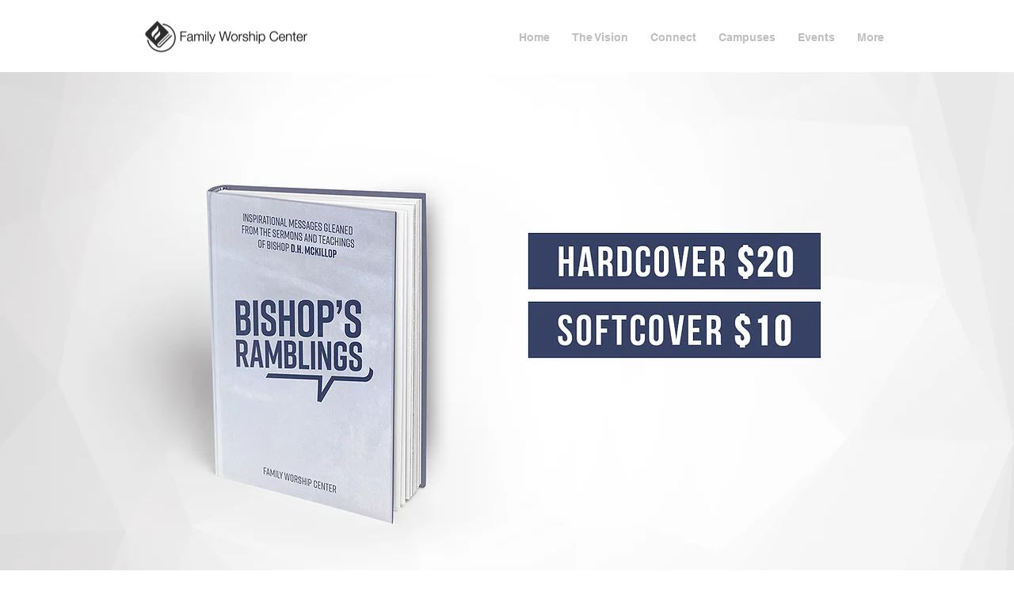

--- FILE ---
content_type: text/css; charset=utf-8
request_url: https://www.familyworship.ca/_serverless/pro-gallery-css-v4-server/layoutCss?ver=2&id=comp-j7hlx8cg&items=4606_5184_3456%7C4894_5184_3456%7C4921_5184_3456%7C4906_5184_3456%7C4722_5184_3456%7C4931_5184_3456%7C4700_5184_3456%7C4859_4032_3024%7C4991_4032_3024%7C3508_1500_1125%7C4814_3000_2250%7C0_420_330&container=3845_1280_1371.171875_720&options=layoutParams_cropRatio:1%7ClayoutParams_structure_galleryRatio_value:0%7ClayoutParams_repeatingGroupTypes:%7ClayoutParams_gallerySpacing:0%7CgroupTypes:1%7CnumberOfImagesPerRow:3%7CcollageAmount:0%7CtextsVerticalPadding:0%7CtextsHorizontalPadding:0%7CcalculateTextBoxHeightMode:MANUAL%7CtargetItemSize:350%7CcubeRatio:1%7CexternalInfoHeight:0%7CexternalInfoWidth:0%7CisRTL:false%7CisVertical:false%7CminItemSize:120%7CgroupSize:1%7CchooseBestGroup:true%7CcubeImages:false%7CcubeType:fill%7CsmartCrop:false%7CcollageDensity:0%7CimageMargin:10%7ChasThumbnails:false%7CgalleryThumbnailsAlignment:bottom%7CgridStyle:0%7CtitlePlacement:SHOW_ON_HOVER%7CarrowsSize:23%7CslideshowInfoSize:200%7CimageInfoType:NO_BACKGROUND%7CtextBoxHeight:0%7CscrollDirection:0%7CgalleryLayout:1%7CgallerySizeType:smart%7CgallerySize:30%7CcropOnlyFill:false%7CnumberOfImagesPerCol:1%7CgroupsPerStrip:0%7Cscatter:0%7CenableInfiniteScroll:true%7CthumbnailSpacings:0%7CarrowsPosition:0%7CthumbnailSize:120%7CcalculateTextBoxWidthMode:PERCENT%7CtextBoxWidthPercent:50%7CuseMaxDimensions:false%7CrotatingGroupTypes:%7CfixedColumns:0%7CrotatingCropRatios:%7CgallerySizePx:0%7CplaceGroupsLtr:false
body_size: -41
content:
#pro-gallery-comp-j7hlx8cg [data-hook="item-container"][data-idx="0"].gallery-item-container{opacity: 1 !important;display: block !important;transition: opacity .2s ease !important;top: 0px !important;left: 0px !important;right: auto !important;height: 279px !important;width: 419px !important;} #pro-gallery-comp-j7hlx8cg [data-hook="item-container"][data-idx="0"] .gallery-item-common-info-outer{height: 100% !important;} #pro-gallery-comp-j7hlx8cg [data-hook="item-container"][data-idx="0"] .gallery-item-common-info{height: 100% !important;width: 100% !important;} #pro-gallery-comp-j7hlx8cg [data-hook="item-container"][data-idx="0"] .gallery-item-wrapper{width: 419px !important;height: 279px !important;margin: 0 !important;} #pro-gallery-comp-j7hlx8cg [data-hook="item-container"][data-idx="0"] .gallery-item-content{width: 419px !important;height: 279px !important;margin: 0px 0px !important;opacity: 1 !important;} #pro-gallery-comp-j7hlx8cg [data-hook="item-container"][data-idx="0"] .gallery-item-hover{width: 419px !important;height: 279px !important;opacity: 1 !important;} #pro-gallery-comp-j7hlx8cg [data-hook="item-container"][data-idx="0"] .item-hover-flex-container{width: 419px !important;height: 279px !important;margin: 0px 0px !important;opacity: 1 !important;} #pro-gallery-comp-j7hlx8cg [data-hook="item-container"][data-idx="0"] .gallery-item-wrapper img{width: 100% !important;height: 100% !important;opacity: 1 !important;} #pro-gallery-comp-j7hlx8cg [data-hook="item-container"][data-idx="1"].gallery-item-container{opacity: 1 !important;display: block !important;transition: opacity .2s ease !important;top: 0px !important;left: 429px !important;right: auto !important;height: 279px !important;width: 419px !important;} #pro-gallery-comp-j7hlx8cg [data-hook="item-container"][data-idx="1"] .gallery-item-common-info-outer{height: 100% !important;} #pro-gallery-comp-j7hlx8cg [data-hook="item-container"][data-idx="1"] .gallery-item-common-info{height: 100% !important;width: 100% !important;} #pro-gallery-comp-j7hlx8cg [data-hook="item-container"][data-idx="1"] .gallery-item-wrapper{width: 419px !important;height: 279px !important;margin: 0 !important;} #pro-gallery-comp-j7hlx8cg [data-hook="item-container"][data-idx="1"] .gallery-item-content{width: 419px !important;height: 279px !important;margin: 0px 0px !important;opacity: 1 !important;} #pro-gallery-comp-j7hlx8cg [data-hook="item-container"][data-idx="1"] .gallery-item-hover{width: 419px !important;height: 279px !important;opacity: 1 !important;} #pro-gallery-comp-j7hlx8cg [data-hook="item-container"][data-idx="1"] .item-hover-flex-container{width: 419px !important;height: 279px !important;margin: 0px 0px !important;opacity: 1 !important;} #pro-gallery-comp-j7hlx8cg [data-hook="item-container"][data-idx="1"] .gallery-item-wrapper img{width: 100% !important;height: 100% !important;opacity: 1 !important;} #pro-gallery-comp-j7hlx8cg [data-hook="item-container"][data-idx="2"].gallery-item-container{opacity: 1 !important;display: block !important;transition: opacity .2s ease !important;top: 0px !important;left: 858px !important;right: auto !important;height: 279px !important;width: 422px !important;} #pro-gallery-comp-j7hlx8cg [data-hook="item-container"][data-idx="2"] .gallery-item-common-info-outer{height: 100% !important;} #pro-gallery-comp-j7hlx8cg [data-hook="item-container"][data-idx="2"] .gallery-item-common-info{height: 100% !important;width: 100% !important;} #pro-gallery-comp-j7hlx8cg [data-hook="item-container"][data-idx="2"] .gallery-item-wrapper{width: 422px !important;height: 279px !important;margin: 0 !important;} #pro-gallery-comp-j7hlx8cg [data-hook="item-container"][data-idx="2"] .gallery-item-content{width: 422px !important;height: 279px !important;margin: 0px 0px !important;opacity: 1 !important;} #pro-gallery-comp-j7hlx8cg [data-hook="item-container"][data-idx="2"] .gallery-item-hover{width: 422px !important;height: 279px !important;opacity: 1 !important;} #pro-gallery-comp-j7hlx8cg [data-hook="item-container"][data-idx="2"] .item-hover-flex-container{width: 422px !important;height: 279px !important;margin: 0px 0px !important;opacity: 1 !important;} #pro-gallery-comp-j7hlx8cg [data-hook="item-container"][data-idx="2"] .gallery-item-wrapper img{width: 100% !important;height: 100% !important;opacity: 1 !important;} #pro-gallery-comp-j7hlx8cg [data-hook="item-container"][data-idx="3"]{display: none !important;} #pro-gallery-comp-j7hlx8cg [data-hook="item-container"][data-idx="4"]{display: none !important;} #pro-gallery-comp-j7hlx8cg [data-hook="item-container"][data-idx="5"]{display: none !important;} #pro-gallery-comp-j7hlx8cg [data-hook="item-container"][data-idx="6"]{display: none !important;} #pro-gallery-comp-j7hlx8cg [data-hook="item-container"][data-idx="7"]{display: none !important;} #pro-gallery-comp-j7hlx8cg [data-hook="item-container"][data-idx="8"]{display: none !important;} #pro-gallery-comp-j7hlx8cg [data-hook="item-container"][data-idx="9"]{display: none !important;} #pro-gallery-comp-j7hlx8cg [data-hook="item-container"][data-idx="10"]{display: none !important;} #pro-gallery-comp-j7hlx8cg [data-hook="item-container"][data-idx="11"]{display: none !important;} #pro-gallery-comp-j7hlx8cg .pro-gallery-prerender{height:1210.363549449443px !important;}#pro-gallery-comp-j7hlx8cg {height:1210.363549449443px !important; width:1280px !important;}#pro-gallery-comp-j7hlx8cg .pro-gallery-margin-container {height:1210.363549449443px !important;}#pro-gallery-comp-j7hlx8cg .pro-gallery {height:1210.363549449443px !important; width:1280px !important;}#pro-gallery-comp-j7hlx8cg .pro-gallery-parent-container {height:1210.363549449443px !important; width:1290px !important;}